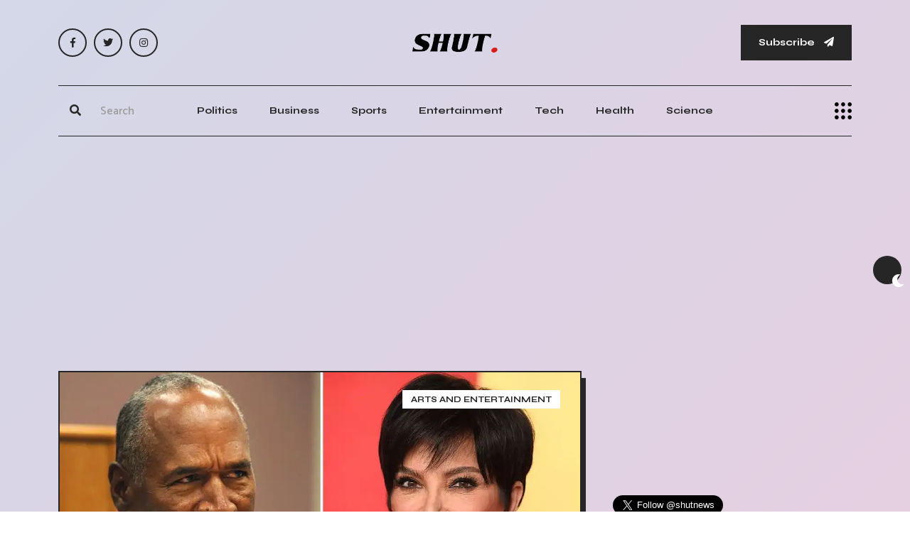

--- FILE ---
content_type: text/html; charset=UTF-8
request_url: https://shut.net/2024/04/12/news-kris-jenner-reaction-oj-simpson-death-trial-30-years-later-tore-family-apart
body_size: 10168
content:
<!doctype html>
<html class="no-js" lang="en">

    <head>

        <!--========= Required meta tags =========-->
        <meta charset="utf-8">
        <meta http-equiv="x-ua-compatible" content="ie=edge">
        <meta name="viewport" content="width=device-width, initial-scale=1, shrink-to-fit=no">
		<meta name="robots" content="max-image-preview:large">


        <!--====== Title ======-->
		<title>Kris Jenner reaction OJ Simpson death trial 30 years later tore family apart</title>
				<meta name="description" content="OJ Simpson died after battling cancer, leaving Kris Jenner silent on social media. Kim Kardashian opens up about family connection." /> 
				
				
					

        <!--====== Favicon ======-->
        <link rel="icon" href="/assets/img/logo/favicon.webp" type="images/x-icon">

        <!--====== CSS Here ======-->
        <link rel="stylesheet" href="/assets/css/bootstrap.min.css">
        <link rel="stylesheet" href="/assets/css/font-awesome.min.css">
		<link rel="stylesheet" href="/assets/css/meanmenu.min.css">
		<link rel="stylesheet" href="/assets/css/main.css">
		        <!--
		
        <link rel="stylesheet" href="/assets/css/owl.carousel.min.css">
        <link rel="stylesheet" href="/assets/css/animate.min.css">
		-->
		
					
		
			

	
		<link rel="alternate" title="SHUT NEWS / RSS" type="application/rss+xml" href="https://shut.net/inc/feed.php"/>
			
	 
	
	<meta property="og:title" content="Kris Jenner reaction OJ Simpson death trial 30 years later tore family apart" />
	<meta property="og:description" content="OJ Simpson died after battling cancer, leaving Kris Jenner silent on social media. Kim Kardashian opens up about family connection." />	
	<meta property="og:locale" content="en_US">
	<meta property="og:type" content="article" />
	<meta property="article:published_time" content="2024-04-12">
	<meta property="article:author" content="Daniel Thompson">
	<meta property="og:url" content="https://shut.net/2024/04/12/news-kris-jenner-reaction-oj-simpson-death-trial-30-years-later-tore-family-apart" />
	<meta property="og:image" content="https://shut.net/images/kr/is/kris-jenner-reaction-oj-simpson-death-trial-30-years-later-tore-family-apart.webp" />
	<meta property="og:site_name" content="SHUT Breaking News" />
	
	 
	 
		<meta property="article:tag" content="Social media">
	 
		<meta property="article:tag" content="Instagram">
	 
		<meta property="article:tag" content="Twitter">
	 
		<meta property="article:tag" content="Facebook">
	 
		<meta property="article:tag" content="Cancer">
	 
		<meta property="article:tag" content="Los Angeles">
	 
		<meta property="article:tag" content="Murder">
	 
		<meta property="article:tag" content="Netflix">
	 
		<meta property="article:tag" content="Snapchat">
	 
		<meta property="article:tag" content="YouTube">
	 
		<meta property="article:tag" content="Kim Kardashian">
	 
		<meta property="article:tag" content="Mexico">
	 
		<meta property="article:tag" content="Kendall Jenner">
	 
		<meta property="article:tag" content="GQ">
	 
		<meta property="article:tag" content="Khloé Kardashian">
	 
		<meta property="article:tag" content="Kourtney Kardashian">
	 
		<meta property="article:tag" content="Kris Jenner">
	 
		<meta property="article:tag" content="David Letterman">
	 
		<meta property="article:tag" content="Prostate cancer">
	 
		<meta property="article:tag" content="O. J. Simpson">
	 
		<meta property="article:tag" content="Caitlyn Jenner">
	 
		<meta property="article:tag" content="Robert Kardashian">
	 
		<meta property="article:tag" content="Nicole Brown Simpson">
	 
		<meta property="article:tag" content="Ron Goldman">
		
			
		
    <script type="application/ld+json">
    {
      "@context": "https://schema.org",
      "@type": "NewsMediaOrganization",
      "url": "https://shut.net",
      "logo": "https://shut.net/assets/img/logo/logo.webp"
    }
    </script>	

		
		
    <script type="application/ld+json">
    {
      "@context": "https://schema.org/",
      "@type": "ImageObject",
      "contentUrl": "https://shut.net/images/kr/is/kris-jenner-reaction-oj-simpson-death-trial-30-years-later-tore-family-apart.webp",
      "license": "https://shut.net",
      "acquireLicensePage": "https://shut.net",
      "creditText": "SHUT Breaking News",
      "creator": {
        "@type": "Organization",
        "name": "SHUT Breaking News"
       },
      "copyrightNotice": "shut.net"
    }
	</script>
	<script type="application/ld+json">
    {
      "@context": "https://schema.org",
      "@type": "NewsArticle",
	  "mainEntityOfPage": {
			"@type": "WebPage",
			"@id": "https://shut.net/2024/04/12/news-kris-jenner-reaction-oj-simpson-death-trial-30-years-later-tore-family-apart"
		  },
      "headline": "Kris Jenner reaction OJ Simpson death trial 30 years later tore family apart",
	  "description": "OJ Simpson died after battling cancer, leaving Kris Jenner silent on social media. Kim Kardashian opens up about family connection.",
      "image": [
        "https://shut.net/images/kr/is/kris-jenner-reaction-oj-simpson-death-trial-30-years-later-tore-family-apart.webp"
       ],
	   "url": "https://shut.net/2024/04/12/news-kris-jenner-reaction-oj-simpson-death-trial-30-years-later-tore-family-apart",
      "datePublished": "2024-04-12 18:05:18",
      "dateModified": "2024-04-12 18:05:18",
	  "keywords": ["Social media","Instagram","Twitter","Facebook","Cancer","Los Angeles","Murder","Netflix","Snapchat","YouTube"],
	  "articleSection": "Arts and Entertainment",
      "publisher": [{
          "@type": "NewsMediaOrganization",
          "name": "SHUT Breaking News",
          "url": "https://shut.net",
		  "logo": "https://shut.net/assets/img/logo/logo.webp"
        }],	  
      "author": [{
          "@type": "Person",
          "name": "Daniel Thompson",
          "url": "https://shut.net/author/daniel-thompson"
        }]
    }
    </script>
    <script type="application/ld+json">
    {
      "@context": "https://schema.org",
      "@type": "BreadcrumbList",
      "itemListElement": [{
        "@type": "ListItem",
        "position": 1,
        "name": "SHUT Breaking News",
        "item": "https://shut.net"
      },{
        "@type": "ListItem",
        "position": 2,
        "name": "Arts and Entertainment",
        "item": "https://shut.net/category/arts-and-entertainment"
      },{
        "@type": "ListItem",
        "position": 3,
        "name": "Kris Jenner reaction OJ Simpson death trial 30 years later tore family apart"
      }]
    }
    </script>	
	
		


<script>
  (function (s, e, n, d, er) {
    s['Sender'] = er;
    s[er] = s[er] || function () {
      (s[er].q = s[er].q || []).push(arguments)
    }, s[er].l = 1 * new Date();
    var a = e.createElement(n),
        m = e.getElementsByTagName(n)[0];
    a.async = 1;
    a.src = d;
    m.parentNode.insertBefore(a, m)
  })(window, document, 'script', 'https://cdn.sender.net/accounts_resources/universal.js', 'sender');
  sender('b9c0da7a885229')
</script>

<script async src="https://pagead2.googlesyndication.com/pagead/js/adsbygoogle.js?client=ca-pub-1307844639461750"
     crossorigin="anonymous"></script>


<link rel="preconnect" href="https://adservice.google.com/" crossorigin="anonymous">
<link rel="preconnect" href="https://googleads.g.doubleclick.net/" crossorigin="anonymous">
<link rel="preconnect" href="https://www.googletagmanager.com" crossorigin="anonymous">
<link rel='preconnect' href='https://pagead2.googlesyndication.com' crossorigin="anonymous" />
<link rel='preconnect' href='https://ciniaqrjua.cloudimg.io' crossorigin="anonymous" />
<link rel='preconnect' href='https://cdn.sender.net' crossorigin="anonymous" />
<link rel='preconnect' href='https://fonts.gstatic.com' crossorigin="anonymous" />
<link rel="dns-prefetch" href="https://tpc.googlesyndication.com/">

    <script data-cfasync="false" nonce="ed9fea14-82af-4fc6-8f0a-4d24547965ee">try{(function(w,d){!function(j,k,l,m){if(j.zaraz)console.error("zaraz is loaded twice");else{j[l]=j[l]||{};j[l].executed=[];j.zaraz={deferred:[],listeners:[]};j.zaraz._v="5874";j.zaraz._n="ed9fea14-82af-4fc6-8f0a-4d24547965ee";j.zaraz.q=[];j.zaraz._f=function(n){return async function(){var o=Array.prototype.slice.call(arguments);j.zaraz.q.push({m:n,a:o})}};for(const p of["track","set","debug"])j.zaraz[p]=j.zaraz._f(p);j.zaraz.init=()=>{var q=k.getElementsByTagName(m)[0],r=k.createElement(m),s=k.getElementsByTagName("title")[0];s&&(j[l].t=k.getElementsByTagName("title")[0].text);j[l].x=Math.random();j[l].w=j.screen.width;j[l].h=j.screen.height;j[l].j=j.innerHeight;j[l].e=j.innerWidth;j[l].l=j.location.href;j[l].r=k.referrer;j[l].k=j.screen.colorDepth;j[l].n=k.characterSet;j[l].o=(new Date).getTimezoneOffset();if(j.dataLayer)for(const t of Object.entries(Object.entries(dataLayer).reduce((u,v)=>({...u[1],...v[1]}),{})))zaraz.set(t[0],t[1],{scope:"page"});j[l].q=[];for(;j.zaraz.q.length;){const w=j.zaraz.q.shift();j[l].q.push(w)}r.defer=!0;for(const x of[localStorage,sessionStorage])Object.keys(x||{}).filter(z=>z.startsWith("_zaraz_")).forEach(y=>{try{j[l]["z_"+y.slice(7)]=JSON.parse(x.getItem(y))}catch{j[l]["z_"+y.slice(7)]=x.getItem(y)}});r.referrerPolicy="origin";r.src="/cdn-cgi/zaraz/s.js?z="+btoa(encodeURIComponent(JSON.stringify(j[l])));q.parentNode.insertBefore(r,q)};["complete","interactive"].includes(k.readyState)?zaraz.init():j.addEventListener("DOMContentLoaded",zaraz.init)}}(w,d,"zarazData","script");window.zaraz._p=async d$=>new Promise(ea=>{if(d$){d$.e&&d$.e.forEach(eb=>{try{const ec=d.querySelector("script[nonce]"),ed=ec?.nonce||ec?.getAttribute("nonce"),ee=d.createElement("script");ed&&(ee.nonce=ed);ee.innerHTML=eb;ee.onload=()=>{d.head.removeChild(ee)};d.head.appendChild(ee)}catch(ef){console.error(`Error executing script: ${eb}\n`,ef)}});Promise.allSettled((d$.f||[]).map(eg=>fetch(eg[0],eg[1])))}ea()});zaraz._p({"e":["(function(w,d){})(window,document)"]});})(window,document)}catch(e){throw fetch("/cdn-cgi/zaraz/t"),e;};</script></head>
	
<!-- Google tag (gtag.js) 
<script async src="https://www.googletagmanager.com/gtag/js?id=G-CDL1H108TC"></script>
<script>
  window.dataLayer = window.dataLayer || [];
  function gtag(){dataLayer.push(arguments);}
  gtag('js', new Date());

  gtag('config', 'G-CDL1H108TC');
</script>	


    <script type="application/javascript" src="https://sdki.truepush.com/sdk/v2.0.4/app.js" async></script>
    <script>
    var truepush = window.truepush || [];
            
    truepush.push(function(){
        truepush.Init({
            id: "64b0599e2cdbba21cd6f4583"
        },function(error){
          if(error) console.error(error);
        })
    })
    </script>
-->
    <body>
	
        <!--[if lt IE 8]>
            <p class="browserupgrade">You are using an <strong>outdated</strong> browser. Please <a href="http://browsehappy.com/">upgrade your browser</a> to improve your experience.</p>
        <![endif]-->

        <div class="ta-main-wrapper">
            <!-- preloader start 
            <div class="ta-page-animation-overlay">
                <div class="ta-logo">
                    <a href="/">
                        <img width="120" height="30" class="hide-on-dark" src="/assets/img/logo/logo.webp" alt="logo">
                        <img width="120" height="30" class="show-on-dark" src="/assets/img/logo/logo-white.webp" alt="logo">
                    </a>
                </div>
            </div>
            <!-- preloader end -->

            <!-- theme switcher start -->
            <div class="ta-theme-switcher-wrapper">
                <nav class="ta-theme-switcher">
                    <span class="ta-theme-switcher__btn light-mode" data-ta-switcher-btn><i class="fa fa-sun"></i></span>
                    <span class="ta-theme-switcher__mode" data-ta-switcher-mode></span>
                    <span class="ta-theme-switcher__btn dark-mode" data-ta-switcher-btn><i class="fa fa-moon"></i></span>
                </nav>
            </div>
            <!-- theme switcher end -->

            <!-- back to top start -->
            <div class="progress-wrap">
                <svg class="progress-circle svg-content" width="100%" height="100%" viewBox="-1 -1 102 102">
                    <path d="M50,1 a49,49 0 0,1 0,98 a49,49 0 0,1 0,-98" />
                </svg>
            </div>
            <!-- back to top end -->

            <!-- header start -->
            <header class="ta-header">
                <div class="ta-header__top">
                    <div class="container">
                        <div class="row">
                            <div class="col-md-3 align-self-center d-none d-md-block">
                                <div class="ta-social-links d-flex align-items-center">
									<a rel="nofollow" aria-label="FB Social" href="https://www.facebook.com/shutnews"><i class="fab fa-facebook-f"></i></a>
									<a rel="nofollow" aria-label="Twitter Social" href="https://twitter.com/shutnews"><i class="fab fa-twitter"></i></a>
									<a rel="nofollow" aria-label="Instagram Social" href="https://www.instagram.com/shut.news/"><i class="fab fa-instagram"></i></a>		
                                </div>
                            </div>
                            <div class="col-md-6 align-self-center">
                                <div class="ta-header__top__center">
                                    <div class="ta-logo">
									<a href="/">                                            <img width="120" height="30" class="hide-on-dark" src="/assets/img/logo/logo.webp" alt="logo">
                                            <img width="120" height="30" class="show-on-dark" src="/assets/img/logo/logo-white.webp" alt="logo">
                                        </a>
                                    </div>
                                </div>
                            </div>
                            <div class="col-md-3 align-self-center d-none d-md-block">
                                <div class="ta-header__top__right">
                                    <button id="mySubs" class="ta-button">Subscribe <i class="fa fa-paper-plane"></i></button>
                                </div>
                            </div>
                        </div>
                    </div>
                </div>
                <div class="ta-header__menuarea bg-white-on-sticky" id="ta-sticky-header">
                    <div class="container">
                        <div class="row">
                            <div class="col-xl-12">
                                <div class="menu-area-wrapper menu-area-wrapper__nobg bg-white-on-sticky ta-border-bottom ta-border-top ta-border-top__bg">
                                    <div class="row">
                                            <div class="col-xl-2 col-lg-2 col-md-6 col-8 align-self-center">
                                                <div class="ta-header__menuarea__right justify-content-start">
                                                    <div class="ta-search">
                                                        <form method="get" action="/search.php">
                                                            <div>
                                                                <button style="height:48px;width:48px" type="submit" aria-label="Submit"><i class="fa fa-search"></i></button>
                                                                <input type="text" name="q" placeholder="Search">
                                                                <span class="ta-underline"></span>
                                                            </div>
                                                        </form>
                                                    </div>
                                                </div>
                                            </div>
                                        <div class="col-xl-8 col-lg-9 d-none d-lg-block align-self-center">
                                            <div class="ta-main-menu text-center">
                                                <nav id="ta-navbar">
                                                    <ul class="justify-content-center">
																													<li><a href="/category/politics">Politics</a></li>
															<li><a href="/category/business">Business</a></li>
															<li><a href="/category/sports">Sports</a></li>
															<li><a href="/category/arts-and-entertainment">Entertainment</a></li>
															<li><a href="/category/technology">Tech</a></li>
															<li><a href="/category/health">Health</a></li>
															<li><a href="/category/science">Science</a></li>
														                                                    </ul>
                                                </nav>
                                            </div>
                                        </div>
                                        <div class="col-xl-2 col-lg-1 col-md-6 col-4 d-flex align-self-center justify-content-end">
                                                <button class="side-info-trigger side-info-trigger__dark" data-ta-sideinfo-trigger>
                                                    <img width="24" height="24" src="/assets/img/icons/side-info-icon.webp" alt="side info icon">
                                                </button>
                                            </div>
                                    </div>
                                </div>
                            </div>
                        </div>
                    </div>
                </div>
            </header>
            <!-- header end -->

            <!-- overlay start -->
            <div class="ta-overlay"></div>
            <!-- overlay end -->

            <!-- sideinfo start -->
            <div class="ta-side-info-wrapper">
                <button class="ta-info-close" data-ta-close>Close</button>
                <div class="top pb-60">
                    <div class="ta-logo">
                        <a href="/">                            <img width="120" height="30" class="hide-on-dark" src="/assets/img/logo/logo.webp" alt="logo">
                            <img width="120" height="30" class="show-on-dark" src="/assets/img/logo/logo-white.webp" alt="logo">
                        </a>
                    </div>
                </div>
                <div class="middle mt-50">
                    <h3 class="ta-title">Newspaper that inspires change. Breaking stories that shake the world. Be informed, Don't Settle for Fake News.</h3>
                </div>
                <div class="bottom-wrapper mt-75">
                    <div class="ta-mobile-menu"></div>
                    <div class="infos">
                        <span class="sub-heading mb-35"></span>
                        <p>7939 NW 21st St <br>
                            Miami, Florida</p>
                        <div class="ta-social-links d-flex align-items-center pt-55">
								<a rel="nofollow" aria-label="FB Social" href="https://www.facebook.com/shutnews"><i class="fab fa-facebook-f"></i></a>
								<a rel="nofollow" aria-label="Twitter Social" href="https://twitter.com/shutnews"><i class="fab fa-twitter"></i></a>
								<a rel="nofollow" aria-label="Instagram Social" href="https://www.instagram.com/shut.news/"><i class="fab fa-instagram"></i></a>		
                        </div>
                    </div>
                    <div class="ta-big-menu d-none d-lg-block d-lg-block">
                        <nav>
                            <ul class="list-unstyled">
							                                <li><a href="/category/business">Business</a></li>
                                <li><a href="/category/politics">Politics</a></li>
                                <li><a href="/category/sports">Sports</a></li>
                                <li><a href="/category/arts-and-entertainment">Arts & Entertainment</a></li>
								<li><a href="/category/technology">Tech</a></li>
								<li><a href="/category/health">Health</a></li>
								<li><a href="/category/science">Science</a></li>
								<li><a href="/category/environment">Environment</a></li>
							                            </ul>
                        </nav>
                    </div>
                </div>
            </div>
            <!-- sideinfo end -->


<div class="text-center mt-20" style="min-width: 300px; min-height: 300px;">
			
<script async src="https://pagead2.googlesyndication.com/pagead/js/adsbygoogle.js?client=ca-pub-1307844639461750"
     crossorigin="anonymous"></script>
<!-- SHUT Responsive Top -->
<ins class="adsbygoogle"
     style="display:block"
     data-ad-client="ca-pub-1307844639461750"
     data-ad-slot="1884702085"
     data-ad-format="auto"
     data-full-width-responsive="true"></ins>
<script>
     (adsbygoogle = window.adsbygoogle || []).push({});
</script>			

</div>            <main>

            <!-- blog area start -->
            <div class="ta-blog-area pt-30 pb-100">
                <div class="container">
                    <div class="row">
                        <div class="col-xl-8">
                            <div class="ta-blog-details-wrapper ta-blog-details-wrapper__prev">
                                <div class="shape shape__1"><img src="/assets/img/shape/featerd-shape-1.webp" alt="feat shape 1"></div>
                                <div class="shape shape__2"><img src="/assets/img/shape/featerd-shape-2.webp" alt="feat shape 2"></div>
                                <div class="shape shape__3"><img src="/assets/img/shape/featerd-shape-3.webp" alt="feat shape 3"></div>
                                <article class="ta-blog-box ta-stroke">
                                    <div class="thumb ta-brd-b-none">
										<picture>
										  <source media="(max-width: 699px)" srcset="https://ciniaqrjua.cloudimg.io/shut.net/images/kr/is/kris-jenner-reaction-oj-simpson-death-trial-30-years-later-tore-family-apart.webp?w=500" />
										  <source media="(min-width: 700px)" srcset="/images/kr/is/kris-jenner-reaction-oj-simpson-death-trial-30-years-later-tore-family-apart.webp" />
										  <img src="/images/kr/is/kris-jenner-reaction-oj-simpson-death-trial-30-years-later-tore-family-apart.webp" alt="Kris Jenner reaction OJ Simpson death trial 30 years later tore family apart" style="min-height:400px">
										</picture>									
                                        <div class="ta-blog-box__cats ta-blog-box__cats--right">
                                            <a href="/category/arts-and-entertainment">Arts and Entertainment</a>
                                        </div>
										                                    </div>
                                    <div class="content details-content">
                                        <ul class="ta-blog-box__meta-info meta-infos d-flex align-items-center list-unstyled">
                                            <li>
                                                
                                                    <span class="author-thumb">
                                                        <img src="https://ciniaqrjua.cloudimg.io/shut.net/images/author/daniel-thompson.jpg?h=30&w=30" height="30" width="30" alt="Daniel Thompson">
                                                    </span>
                                                    <span class="author-name"><strong><a href="/author/daniel-thompson">Daniel Thompson</a></strong></span>
                                                
                                            </li>
                                            <li>Apr 12, 2024 - 06:05</li>
                                        </ul>
                                        <h1 class="ta-blog-box__title ta-border-effect mt-10">Kris Jenner reaction OJ Simpson death trial 30 years later tore family apart</h1>

                                        <div class="post-details-content mt-20">
										
											<script async src="https://pagead2.googlesyndication.com/pagead/js/adsbygoogle.js?client=ca-pub-1307844639461750"
												 crossorigin="anonymous"></script>
											<ins class="adsbygoogle"
												 style="display:block; text-align:center;"
												 data-ad-layout="in-article"
												 data-ad-format="fluid"
												 data-ad-client="ca-pub-1307844639461750"
												 data-ad-slot="2762986710"></ins>
											<script>
												 (adsbygoogle = window.adsbygoogle || []).push({});
											</script>		
											
											<p><b>OJ Simpson died after battling cancer, leaving Kris Jenner silent on social media. Kim Kardashian opens up about family connection.</b></p>
											
                                            <p>
											OJ Simpson, the former NFL star, passed away on Wednesday after a battle with cancer, leaving many wondering about the silence of Kris Jenner on social media. Kris, who was married to OJ's friend and defense attorney Robert Kardashian, has not posted anything since the news of OJ's death broke. The connection between Kris and OJ goes back to the infamous murder trial in 1994, where OJ was accused of killing his ex-wife Nicole Brown Simpson and her friend Ron Goldman. Kris, who was good friends with Nicole, was deeply affected by the events surrounding the trial.<br />
<br />
In a recent interview with David Letterman, Kim Kardashian opened up about the impact of the trial on her family. She revealed that the trial "tore" the family apart and recalled the tension in the courtroom as her mother Kris sat on the opposite side. Kris, who believed that her friend was murdered by OJ, was traumatized by the events that unfolded during the trial. Kim also shared memories of a joint vacation with OJ's family just weeks before Nicole's murder, highlighting the complex relationship between the families.<br />
<br />
Kris' decision to remain silent on social media following OJ's death has raised questions about her feelings towards the situation. The family's connection to OJ has been a source of speculation and intrigue over the years, with Kim recalling how the trial impacted their family dynamics. As OJ's family announced his passing and requested privacy and grace during this time, the world reflects on the legacy of the controversial figure and the impact of his actions on those around him.											</p>
											
											<script async src="https://pagead2.googlesyndication.com/pagead/js/adsbygoogle.js?client=ca-pub-1307844639461750"
												 crossorigin="anonymous"></script>
											<ins class="adsbygoogle"
												 style="display:block; text-align:center;"
												 data-ad-layout="in-article"
												 data-ad-format="fluid"
												 data-ad-client="ca-pub-1307844639461750"
												 data-ad-slot="3601140253"></ins>
											<script>
												 (adsbygoogle = window.adsbygoogle || []).push({});
											</script>												

                                            <h4 class="ta-title ta-border-bottom mb-25 pb-15 mt-40">Share With Others</h4>
                                            <div class="tag-social-wrapper">
                                                <div class="row">
                                                    <div class="col-md-6">
                                                        <div class="ta-social-links ta-social-links__self-bg d-flex align-items-center">
                                                            <a class="fb" rel="nofollow" href="https://www.facebook.com/sharer/sharer.php?u=https://shut.net/2024/04/12/news-kris-jenner-reaction-oj-simpson-death-trial-30-years-later-tore-family-apart"><i class="fab fa-facebook-f"></i></a>
                                                            <a class="tw" rel="nofollow" href="https://twitter.com/intent/tweet?text=Kris Jenner reaction OJ Simpson death trial 30 years later tore family apart - https://shut.net/2024/04/12/news-kris-jenner-reaction-oj-simpson-death-trial-30-years-later-tore-family-apart"><i class="fab fa-twitter"></i></a>
                                                            <a class="ln" rel ="nofollow" href="https://www.linkedin.com/sharing/share-offsite/?url=https://shut.net/2024/04/12/news-kris-jenner-reaction-oj-simpson-death-trial-30-years-later-tore-family-apart"><i class="fab fa-linkedin-in"></i></a>
															<a class="yt" rel ="nofollow" href="https://api.whatsapp.com/send?text=Kris Jenner reaction OJ Simpson death trial 30 years later tore family apart%0ahttps://shut.net/2024/04/12/news-kris-jenner-reaction-oj-simpson-death-trial-30-years-later-tore-family-apart"><i class="fab fa-whatsapp fa-lg"></i></a>
                                                        </div>
                                                    </div>
                                                    <div class="col-md-6 social-share-wrapper text-left text-md-end">
                                                        <div class="ta-copy-link-wrapper">
                                                            <div class="ta-copy-link">
                                                                <input type="text" data-ta-page-url value="" readonly>
                                                                <button data-ta-copy-url class="copy-link-btn"><i class="far fa-copy"></i></button>
                                                            </div>
                                                        </div>
                                                    </div>
                                                </div>
                                            </div>
                                        </div>
                                    </div>
                                </article>
                                <div class="ta-dn-wrapper pt-50 pb-50">
                                    
                                </div>
                                <div class="ta-comment-area-wrapper ta-stroke">
                                    <div class="ta-post-comments-wrapper">
                                        <div class="comment-title-wrapper">
                                            <h2 class="ta-title ta-border-bottom mb-40 pb-15">Comments on Kris Jenner reaction OJ Simpson death trial 30 years later tore family apart</h2>
                                        </div>
										
										<div id="disqus_thread"></div>
										<script>
											/**
											*  RECOMMENDED CONFIGURATION VARIABLES: EDIT AND UNCOMMENT THE SECTION BELOW TO INSERT DYNAMIC VALUES FROM YOUR PLATFORM OR CMS.
											*  LEARN WHY DEFINING THESE VARIABLES IS IMPORTANT: https://disqus.com/admin/universalcode/#configuration-variables    */
											/*
											var disqus_config = function () {
											this.page.url = PAGE_URL;  // Replace PAGE_URL with your page's canonical URL variable
											this.page.identifier = PAGE_IDENTIFIER; // Replace PAGE_IDENTIFIER with your page's unique identifier variable
											};
											*/
											(function() { // DON'T EDIT BELOW THIS LINE
											var d = document, s = d.createElement('script');
											s.src = 'https://shut-1.disqus.com/embed.js';
											s.setAttribute('data-timestamp', +new Date());
											(d.head || d.body).appendChild(s);
											})();
										</script>                                       
                                    </div>
                                </div>
								
								
                            </div>
                        </div>
                        <div class="col-xl-4">
                            <div class="ta-sidebar-wrapper mt-none-60 pl-20" data-sidebar-sticky>
							
							<div class="ta-blog-widget widget mt-60">
							<iframe src="https://www.facebook.com/plugins/page.php?href=https%3A%2F%2Fwww.facebook.com%2Fshutnews&width=400&height=150&small_header=false&adapt_container_width=true&hide_cover=false&show_facepile=false&appId=315520578918773" width="400" height="150" style="border:none;overflow:hidden" scrolling="no" frameborder="0" allowfullscreen="true" allow="autoplay; clipboard-write; encrypted-media; picture-in-picture; web-share"></iframe>
							</div>
							<div class="ta-blog-widget widget mt-20">
							<a href="https://twitter.com/shutnews?ref_src=twsrc%5Etfw" class="twitter-follow-button" data-size="large" data-dnt="true" data-show-count="false">Follow @shutnews</a><script async src="https://platform.twitter.com/widgets.js" charset="utf-8"></script>
							<div class="ta-blog-widget widget mt-60">
							
                                <div class="ta-blog-widget widget mt-20">
                                    <div class="ta-widget-title-wrapper text-center">
                                        <h4 class="ta-widget-title">
                                            Recent News
                                            <span class="border-shape"></span>
                                            <span class="border-shape"></span>
                                        </h4>
                                    </div>
                                    <div class="ta-latest-posts mt-none-30">
									
									                                        <div class="item mt-30">
                                            <div class="thumb ta-stroke">
                                                <img loading="lazy" height="80" width="80" src="https://ciniaqrjua.cloudimg.io/shut.net/images/fo/rm/former-colts-dt-daniel-muir-arrested-missing-son-found-swat-raid.webp?w=80&h=80" alt="Former Colts DT Daniel Muir Arrested Missing Son Found SWAT Raid">
                                            </div>
                                            <div class="content">
                                                <span class="date">1 year ago</span>
                                                <h6 class="title ta-border-effect"><a href="/2024/07/04/news-former-colts-dt-daniel-muir-arrested-missing-son-found-swat-raid">Former Colts DT Daniel Muir Arrested Missing Son Found SWAT Raid</a></h6>
                                            </div>
                                        </div>
									                                        <div class="item mt-30">
                                            <div class="thumb ta-stroke">
                                                <img loading="lazy" height="80" width="80" src="https://ciniaqrjua.cloudimg.io/shut.net/images/el/le/ellen-degeneres-controversy-is-she-worth-getting-in-zenless-zone-zero.webp?w=80&h=80" alt="Ellen DeGeneres Controversy: Is She Worth Getting in Zenless Zone Zero?">
                                            </div>
                                            <div class="content">
                                                <span class="date">1 year ago</span>
                                                <h6 class="title ta-border-effect"><a href="/2024/07/04/news-ellen-degeneres-controversy-is-she-worth-getting-in-zenless-zone-zero">Ellen DeGeneres Controversy: Is She Worth Getting in Zenless Zone Zero?</a></h6>
                                            </div>
                                        </div>
									                                        <div class="item mt-30">
                                            <div class="thumb ta-stroke">
                                                <img loading="lazy" height="80" width="80" src="https://ciniaqrjua.cloudimg.io/shut.net/images/fo/ur/fourth-of-july-2024-fireworks-macys-4th-of-july-parade-nashvilles-fireworks-and-more-these-iconic-sites-serve-striking-firework-displays-in-the-usa-latestly.webp?w=80&h=80" alt="Fourth of July 2024 Fireworks: Macy's 4th of July Parade, Nashville's Fireworks and More, These Iconic Sites Serve Striking Firework Displays in the USA | LatestLY">
                                            </div>
                                            <div class="content">
                                                <span class="date">1 year ago</span>
                                                <h6 class="title ta-border-effect"><a href="/2024/07/04/news-fourth-of-july-2024-fireworks-macys-4th-of-july-parade-nashvilles-fireworks-and-more-these-iconic-sites-serve-striking-firework-displays-in-the-usa-latestly">Fourth of July 2024 Fireworks: Macy's 4th of July Parade, Nashville's Fireworks and More, These Iconic Sites Serve Striking Firework Displays in the USA | LatestLY</a></h6>
                                            </div>
                                        </div>
									                                        <div class="item mt-30">
                                            <div class="thumb ta-stroke">
                                                <img loading="lazy" height="80" width="80" src="https://ciniaqrjua.cloudimg.io/shut.net/images/hu/rr/hurricane-beryl-update-deadly-storm-towards-jamaica-6-killed-in-southeast-caribbean-latestly.webp?w=80&h=80" alt="Hurricane Beryl Update: Deadly Storm Towards Jamaica, 6 Killed in Southeast Caribbean | LatestLY">
                                            </div>
                                            <div class="content">
                                                <span class="date">1 year ago</span>
                                                <h6 class="title ta-border-effect"><a href="/2024/07/04/news-hurricane-beryl-update-deadly-storm-towards-jamaica-6-killed-in-southeast-caribbean-latestly">Hurricane Beryl Update: Deadly Storm Towards Jamaica, 6 Killed in Southeast Caribbean | LatestLY</a></h6>
                                            </div>
                                        </div>
									                                        <div class="item mt-30">
                                            <div class="thumb ta-stroke">
                                                <img loading="lazy" height="80" width="80" src="https://ciniaqrjua.cloudimg.io/shut.net/images/ok/c-/okc-philharmonic-red-white-boom-festival-fireworks-music.webp?w=80&h=80" alt="OKC Philharmonic Red White Boom festival fireworks music">
                                            </div>
                                            <div class="content">
                                                <span class="date">1 year ago</span>
                                                <h6 class="title ta-border-effect"><a href="/2024/07/04/news-okc-philharmonic-red-white-boom-festival-fireworks-music">OKC Philharmonic Red White Boom festival fireworks music</a></h6>
                                            </div>
                                        </div>
									                                        <div class="item mt-30">
                                            <div class="thumb ta-stroke">
                                                <img loading="lazy" height="80" width="80" src="https://ciniaqrjua.cloudimg.io/shut.net/images/bo/st/boston-pops-rehearsal-for-4th-of-july-fireworks-on-esplanade.webp?w=80&h=80" alt="Boston Pops rehearsal for 4th of July fireworks on Esplanade">
                                            </div>
                                            <div class="content">
                                                <span class="date">1 year ago</span>
                                                <h6 class="title ta-border-effect"><a href="/2024/07/04/news-boston-pops-rehearsal-for-4th-of-july-fireworks-on-esplanade">Boston Pops rehearsal for 4th of July fireworks on Esplanade</a></h6>
                                            </div>
                                        </div>
									                                        <div class="item mt-30">
                                            <div class="thumb ta-stroke">
                                                <img loading="lazy" height="80" width="80" src="https://ciniaqrjua.cloudimg.io/shut.net/images/jo/ey/joey-chestnut-world-records-full-list-of-55-competitive-eating-records-hot-dogs-to-twinkies.webp?w=80&h=80" alt="Joey Chestnut World Records: Full List of 55 Competitive Eating Records, Hot Dogs to Twinkies">
                                            </div>
                                            <div class="content">
                                                <span class="date">1 year ago</span>
                                                <h6 class="title ta-border-effect"><a href="/2024/07/04/news-joey-chestnut-world-records-full-list-of-55-competitive-eating-records-hot-dogs-to-twinkies">Joey Chestnut World Records: Full List of 55 Competitive Eating Records, Hot Dogs to Twinkies</a></h6>
                                            </div>
                                        </div>
									                                        <div class="item mt-30">
                                            <div class="thumb ta-stroke">
                                                <img loading="lazy" height="80" width="80" src="https://ciniaqrjua.cloudimg.io/shut.net/images/au/st/austria-vs-turkey-euro-2024-round-16-calhanoglu-suspended-major-talking-points-aut-v-tur.webp?w=80&h=80" alt="Austria vs Turkey Euro 2024 round 16 Calhanoglu suspended Major talking points AUT v TUR">
                                            </div>
                                            <div class="content">
                                                <span class="date">1 year ago</span>
                                                <h6 class="title ta-border-effect"><a href="/2024/07/04/news-austria-vs-turkey-euro-2024-round-16-calhanoglu-suspended-major-talking-points-aut-v-tur">Austria vs Turkey Euro 2024 round 16 Calhanoglu suspended Major talking points AUT v TUR</a></h6>
                                            </div>
                                        </div>
									                                    </div>
                                </div>
								
								 
								
                                <div class="ta-blog-widget widget mt-60">
                                    <div class="ta-widget-title-wrapper text-center">
                                        <h4 class="ta-widget-title">
                                            Related Topics
                                            <span class="border-shape"></span>
                                            <span class="border-shape"></span>
                                        </h4>
                                    </div>
									
                                    <div class="tagcloud">
										 
											<a href="/topic/social-media-news"><span>#</span> Social media</a>
										 
											<a href="/topic/instagram-news"><span>#</span> Instagram</a>
										 
											<a href="/topic/twitter-news"><span>#</span> Twitter</a>
										 
											<a href="/topic/facebook-news"><span>#</span> Facebook</a>
										 
											<a href="/topic/cancer-news"><span>#</span> Cancer</a>
										 
											<a href="/topic/los-angeles-news"><span>#</span> Los Angeles</a>
										 
											<a href="/topic/murder-news"><span>#</span> Murder</a>
										 
											<a href="/topic/netflix-news"><span>#</span> Netflix</a>
										 
											<a href="/topic/snapchat-news"><span>#</span> Snapchat</a>
										 
											<a href="/topic/youtube-news"><span>#</span> YouTube</a>
										 
											<a href="/topic/kim-kardashian-news"><span>#</span> Kim Kardashian</a>
										 
											<a href="/topic/mexico-news"><span>#</span> Mexico</a>
										 
											<a href="/topic/kendall-jenner-news"><span>#</span> Kendall Jenner</a>
										 
											<a href="/topic/gq-news"><span>#</span> GQ</a>
										 
											<a href="/topic/khloe-kardashian-news"><span>#</span> Khloé Kardashian</a>
										 
											<a href="/topic/kourtney-kardashian-news"><span>#</span> Kourtney Kardashian</a>
										 
											<a href="/topic/kris-jenner-news"><span>#</span> Kris Jenner</a>
										 
											<a href="/topic/david-letterman-news"><span>#</span> David Letterman</a>
										 
											<a href="/topic/prostate-cancer-news"><span>#</span> Prostate cancer</a>
										 
											<a href="/topic/o-j-simpson-news"><span>#</span> O. J. Simpson</a>
										 
											<a href="/topic/caitlyn-jenner-news"><span>#</span> Caitlyn Jenner</a>
										 
											<a href="/topic/robert-kardashian-news"><span>#</span> Robert Kardashian</a>
										 
											<a href="/topic/nicole-brown-simpson-news"><span>#</span> Nicole Brown Simpson</a>
										 
											<a href="/topic/ron-goldman-news"><span>#</span> Ron Goldman</a>
										                                    </div>
									
                                </div>
								
																
                             

                            </div>
                        </div>
                    </div>
                </div>
            </div>
            <!-- blog area end -->               
            </main>
        <!-- footer start -->
        <footer class="ta-footer ta-footer__style-2 ta-dark-mode">
            <div class="container pt-100">
                <div class="row mt-none-30">
                    <div class="col-xl-3 col-lg-4 col-md-4 col-sm-6 mt-30">
                        <div class="ta-footer-widget widget">
                            <h4 class="widget-title">Company</h4>
                            <ul>
                                <li><a rel="nofollow" href="/about">About Us</a></li>
                                <li><a rel="nofollow" href="/contact-us">Get In Touch</a></li>
								<li><a href="https://es.shut.net">Español</a></li> 								                            </ul>
                        </div>
                    </div>
                    <div class="col-xl-3 col-lg-4 col-md-4 col-sm-6 mt-30">
                        <div class="ta-footer-widget widget">
                            <h4 class="widget-title">Legal</h4>
                            <ul>
                                <li><a rel="nofollow" href="/privacy-policy">Privacy Policy</a></li>
                                <li><a rel="nofollow" href="/terms">Terms & Conditions</a></li>
                            </ul>
                        </div>
                    </div>
                    <div class="col-xl-3 col-lg-4 col-md-4 col-sm-6 mt-30">
                        <div class="ta-footer-widget widget">
                            <h4 class="widget-title">Resources</h4>
                            <ul>
                                <li><a href="/topics/a">Topics</a></li>
                                <li><a href="/authors">Authors</a></li>
                            </ul>
                        </div>
                    </div>
					
                    <div class="col-xl-3 col-lg-8 col-sm-10 col-md-8 mt-30">
                        <div class="ta-footer-widget widget">
                            <h4 class="widget-title">Get Weekly News</h4>
                            <div class="ta-newsletter-form ta-input-field">
                              <button class="ta-button" type="submit" id="mySubs" style="background-color:#dd5b31">Subscribe Now</button>
                            </div>
                        </div>
                    </div>
					
                </div>
            </div>
            <div class="ta-footer__bottom pt-100 pb-6">
                <div class="container">
                    <div class="row">
                        <div class="col-xl-12">
                            <div class="ta-bottom-wrapper ta-stroke">
                                <div class="ta-bottom-left">
                                    <p>Copyright 2026 SHUT.NET
                                    </p>
                                </div>
                                <div class="ta-bottom-right">
                                    <p>Breaking Stories Online Newspaper.</p>
                                </div>
                            </div>
                        </div>
                    </div>
                </div>
            </div>
        </footer>
        <!-- footer end -->

        <!--========= JS Here =========-->
        <script src="/assets/js/jquery-2.2.4.min.js"></script>
        <script src="/assets/js/bootstrap.min.js"></script>
        <script src="/assets/js/backtotop.js"></script>
        <script src="/assets/js/sticky-header.min.js"></script>
        <script src="/assets/js/jquery.meanmenu.min.js"></script>
		        <!--
		<script src="/assets/js/scrollwatch.min.js"></script>
		<script src="/assets/js/jquery.marquee.min.js"></script>
		<script src="/assets/js/imagesloaded.pkgd.min.js"></script>
		<script src="/assets/js/isotope.pkgd.min.js"></script>
		<script src="/assets/js/owl.carousel.min.js"></script>
		-->
				
        
        
        <script src="/assets/js/wow.min.js"></script>
		
        <script src="/assets/js/main2.js"></script>
    <script defer src="https://static.cloudflareinsights.com/beacon.min.js/vcd15cbe7772f49c399c6a5babf22c1241717689176015" integrity="sha512-ZpsOmlRQV6y907TI0dKBHq9Md29nnaEIPlkf84rnaERnq6zvWvPUqr2ft8M1aS28oN72PdrCzSjY4U6VaAw1EQ==" data-cf-beacon='{"version":"2024.11.0","token":"1f0556e7690f464aaffcd9d19e813dc4","r":1,"server_timing":{"name":{"cfCacheStatus":true,"cfEdge":true,"cfExtPri":true,"cfL4":true,"cfOrigin":true,"cfSpeedBrain":true},"location_startswith":null}}' crossorigin="anonymous"></script>
</body>

</html>

--- FILE ---
content_type: text/html; charset=utf-8
request_url: https://www.google.com/recaptcha/api2/aframe
body_size: 267
content:
<!DOCTYPE HTML><html><head><meta http-equiv="content-type" content="text/html; charset=UTF-8"></head><body><script nonce="gJwWoZZ1I6EkiQWtshRYsQ">/** Anti-fraud and anti-abuse applications only. See google.com/recaptcha */ try{var clients={'sodar':'https://pagead2.googlesyndication.com/pagead/sodar?'};window.addEventListener("message",function(a){try{if(a.source===window.parent){var b=JSON.parse(a.data);var c=clients[b['id']];if(c){var d=document.createElement('img');d.src=c+b['params']+'&rc='+(localStorage.getItem("rc::a")?sessionStorage.getItem("rc::b"):"");window.document.body.appendChild(d);sessionStorage.setItem("rc::e",parseInt(sessionStorage.getItem("rc::e")||0)+1);localStorage.setItem("rc::h",'1768815813939');}}}catch(b){}});window.parent.postMessage("_grecaptcha_ready", "*");}catch(b){}</script></body></html>